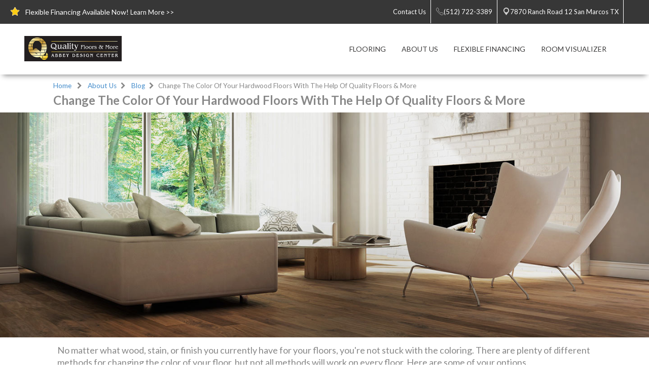

--- FILE ---
content_type: text/html; charset=utf-8
request_url: https://www.qualityfloorswimberley.com/aboutus/blog/change-color-of-your-hardwood-floors.aspx
body_size: 30981
content:


<!DOCTYPE html>
<html>

<head><meta charset="utf-8" /><meta name="viewport" content="width=device-width,initial-scale=1" /><title>
	Change The Color Of Your Hardwood Floors - San Marcos, Tx - Quality Floors & More
</title><meta id="scPath" name="scPath" content="/sitecore/content/Abbey Member Sites/W/Wimberley/home/AboutUs/Blog/Change-Color-Of-Your-Hardwood-Floors" /><meta id="scID" name="scID" content="{344FA549-9CA0-4E50-8428-59FDFA924F46}" /><link href="/css/build.app.min.css" rel="stylesheet" />
    <script type="text/javascript" src="https://ajax.googleapis.com/ajax/libs/jquery/1.7.2/jquery.min.js"> </script>
    <link href="https://fonts.googleapis.com/css?family=Lato:300,300i,400,400i,700,900" rel="stylesheet" /><link href="https://maxcdn.bootstrapcdn.com/font-awesome/4.6.3/css/font-awesome.min.css" rel="stylesheet" /><link href="https://fonts.googleapis.com/css?family=Old+Standard+TT:400,400i,700" rel="stylesheet" />

    <script type="text/javascript" src="https://ajax.googleapis.com/ajax/libs/jquery/1.7.2/jquery.min.js"> </script>
    
        <script type="text/javascript" src="https://cdn.roomvo.com/static/scripts/b2b/abbeycarpet.js" defer></script>
    
    <script src="/js/bundle.client.js"></script>
    <script type="text/javascript" src="/js/modernizr-custom.js"></script>
    
<!--BeginNoIndex--> 
<!-- InsertScript -->

<!-- /InsertScript -->
<!--EndNoIndex-->

<!-- Tag Manager script -->
<script>(function(w,d,s,l,i){w[l]=w[l]||[];w[l].push({'gtm.start':new Date().getTime(),event:'gtm.js'});var f=d.getElementsByTagName(s)[0],j=d.createElement(s),dl=l!='dataLayer'?'&l='+l:'';j.async=true;j.src='https://www.googletagmanager.com/gtm.js?id='+i+dl;f.parentNode.insertBefore(j,f);})(window,document,'script','dataLayer','GTM-KSC6628');</script>
<!-- End Tag Manager script --><link href="/css/Abbey/rte.css" rel="stylesheet" type="text/css" />
    <!-- Coria START -->
    <link href="/css/coria/coria.app.min.css" rel="stylesheet" />
    <script type="text/javascript" src="/js/MainMenu.js"></script>
    <!-- Coria END -->
    <script src="https://www.myersdaily.org/joseph/javascript/md5.js"></script>
	 <!-- <<script src="https://floorhub.com/scripts/floorhub.js"></script> GK: 7/14/23 added defer attribute -->
	<script src="https://floorhub.com/scripts/floorhub.js" defer></script>
<meta name="Description" content="No matter what wood, stain, or finish you currently have for your floors, you&#39;re not stuck with the coloring. Quality Floors &amp; More in San Marcos, Texas can help you change the color of your hardwood floors!" /><link rel='shortcut icon' type='image/x-icon' href='/images/ACFFavicon.ico' /></head>


<body class="">
    

<!-- Tag Manager script -->
<noscript><iframe src="https://www.googletagmanager.com/ns.html?id=GTM-KSC6628" height="0" width="0" style="display:none;visibility:hidden"></iframe></noscript>
<!-- End Tag Manager script -->
    <!-- facebook api -->
    <div id="fb-root"></div>
    <script>(function (d, s, id) {
    var js, fjs = d.getElementsByTagName(s)[0];
    if (d.getElementById(id)) return;
    js = d.createElement(s); js.id = id;
    js.src = "//connect.facebook.net/en_US/sdk.js#xfbml=1&version=v2.8";
    fjs.parentNode.insertBefore(js, fjs);
}(document, 'script', 'facebook-jssdk'));</script>

<script>
    //contact us form validation
    $(document).ready(function () {
        var contactUsErrorMsg = $('.scfSubmitSummary').text();
        if (contactUsErrorMsg == undefined) return;
        if (!contactUsErrorMsg.match(/[a-z]/i)) return;

        setRedBorderIfEmpty('.scfSingleLineTextBox');
        setRedBorderIfEmpty('.scfTelephoneTextBox');
        setRedBorderIfEmpty('.scfEmailTextBox');
        setRedBorderIfEmpty('.scfMultipleLineTextBox');
    });

    function setRedBorderIfEmpty(elementClass) {
        var el = $(elementClass);
        if (el.length) {
            var txt = el.val();
            if (txt == "")
                el.css("border-color", "red");
        }
    }
</script>

    <!-- end facebook api -->
    <form method="post" action="/aboutus/blog/change-color-of-your-hardwood-floors.aspx" id="form1">
<div class="aspNetHidden">
<input type="hidden" name="RadScriptManager_TSM" id="RadScriptManager_TSM" value="" />
<input type="hidden" name="__EVENTTARGET" id="__EVENTTARGET" value="" />
<input type="hidden" name="__EVENTARGUMENT" id="__EVENTARGUMENT" value="" />
<input type="hidden" name="__VIEWSTATE" id="__VIEWSTATE" value="/[base64]/////w9kAgYPFgIfBQL/////D2QCCg8WAh8FAv////8PZAIMDxYCHwUC/////[base64]/[base64]/[base64]/d8bBVADmdBxPKZ8EqB9qSpXvzNCcrj6jm82iyo=" />
</div>

<script type="text/javascript">
//<![CDATA[
var theForm = document.forms['form1'];
if (!theForm) {
    theForm = document.form1;
}
function __doPostBack(eventTarget, eventArgument) {
    if (!theForm.onsubmit || (theForm.onsubmit() != false)) {
        theForm.__EVENTTARGET.value = eventTarget;
        theForm.__EVENTARGUMENT.value = eventArgument;
        theForm.submit();
    }
}
//]]>
</script>


<script src="/WebResource.axd?d=c6ino6i8-_NmttpSqqugEMtJTTGARumPPzhS6xwoOmyuGPFvzcCO9r0w1s3sT758_Y1PyRKlzyO9rIZSp7Zar8ixqZikZ1Nctr6A9emgVzA1&amp;t=637811549229275428" type="text/javascript"></script>


<script src="/Telerik.Web.UI.WebResource.axd?_TSM_HiddenField_=RadScriptManager_TSM&amp;compress=1&amp;_TSM_CombinedScripts_=%3b%3bSystem.Web.Extensions%2c+Version%3d4.0.0.0%2c+Culture%3dneutral%2c+PublicKeyToken%3d31bf3856ad364e35%3aen-US%3a5bc44d53-7cae-4d56-af98-205692fecf1f%3aea597d4b%3ab25378d2" type="text/javascript"></script>
<div class="aspNetHidden">

	<input type="hidden" name="__VIEWSTATEGENERATOR" id="__VIEWSTATEGENERATOR" value="6B260122" />
</div>
        <script type="text/javascript">
//<![CDATA[
Sys.WebForms.PageRequestManager._initialize('RadScriptManager', 'form1', [], [], [], 90, '');
//]]>
</script>

        
<!--BeginNoIndex--> 
<!-- InsertScript -->
<!-- Begin Inspectlet Embed Code -->
<script type="text/javascript" id="inspectletjs">
window.__insp = window.__insp || [];
__insp.push(['wid', 1061876328]);
(function() {
function __ldinsp(){var insp = document.createElement('script'); insp.type = 'text/javascript'; insp.async = true; insp.id = "inspsync"; insp.src = ('https:' == document.location.protocol ? 'https' : 'http') + '://cdn.inspectlet.com/inspectlet.js'; var x = document.getElementsByTagName('script')[0]; x.parentNode.insertBefore(insp, x); }
if (window.attachEvent) window.attachEvent('onload', __ldinsp);
else window.addEventListener('load', __ldinsp, false);
})();
</script>
<!-- End Inspectlet Embed Code -->

<!-- /InsertScript -->
<!--EndNoIndex-->
        <div id="app" :data-track-id="" >
            <div class="home">
                <header>
                    

    <style>
        .top-nav-item ul li a, .top-nav-item ul li span {
            color: #FFFFFF
        }
    </style>

<div class="top-nav-item" style="background-color:#373737;">
    <a class="responsive-button">
        <div class="menu5">
            <span></span>
            <span></span>
            <span></span>
            <span></span>
        </div>
    </a>
    <ul class="top-nav-left">
        <li class="nav-text">
            <i class="icon">
                <img class="top-nav-icon" src="https://www.qualityfloorswimberley.com:443/-/media/cta/icons/star.png">
            </i>
            <span>Flexible Financing Available Now! <a><a href="/aboutus/financing.aspx">Learn More >></a></a></span>
        </li>
    </ul>
    <ul class="top-nav-right">
                <li class="desktop-only-static">
                    <a href="/contactus.aspx" target="">
                        <i class=" icon top-nav-custom-icon">
                        </i>
                        <span class="p-l-5">Contact Us</span>
                    </a>
                </li>
                        <li>
                            <a href="tel:(512) 722-3389" class="nav-location-phone-single">
                                <span class="p-l-5">
                                    <i class="icon">
                                        <svg enable-background="new 0 0 50 50" height="50px" id="Layer_1" version="1.1" viewBox="0 0 50 50" width="50px" xml:space="preserve" xmlns="http://www.w3.org/2000/svg" xmlns:xlink="http://www.w3.org/1999/xlink"><rect fill="none" height="50" width="50"></rect><path d="M30.217,35.252c0,0,4.049-2.318,5.109-2.875  c1.057-0.559,2.152-0.7,2.817-0.294c1.007,0.616,9.463,6.241,10.175,6.739c0.712,0.499,1.055,1.924,0.076,3.32  c-0.975,1.396-5.473,6.916-7.379,6.857c-1.909-0.062-9.846-0.236-24.813-15.207C1.238,18.826,1.061,10.887,1,8.978  C0.939,7.07,6.459,2.571,7.855,1.595c1.398-0.975,2.825-0.608,3.321,0.078c0.564,0.781,6.124,9.21,6.736,10.176  c0.419,0.66,0.265,1.761-0.294,2.819c-0.556,1.06-2.874,5.109-2.874,5.109s1.634,2.787,7.16,8.312  C27.431,33.615,30.217,35.252,30.217,35.252z" fill="none" stroke="#ffffff" stroke-miterlimit="10" stroke-width="2"></path></svg>
                                    </i>
                                <span>(512) 722-3389</span>
                            </a>
                        </li>
                        <li>
                            <a href="https://www.google.com/maps/search/Quality Floors &amp; More, 7870 Ranch Road 12, San Marcos, TX 78666" class="" target="_blank">
                                <i class="icon icon-multiple">
                                    <svg width="400pt" height="400pt" viewBox="0 0 400 400" version="1.1" xmlns="http://www.w3.org/2000/svg">
                                    <g id="#ffffffff">
                                    <path fill="#ffffff" opacity="1.00" d=" M 19.40 96.52 C 22.26 96.25 25.16 96.16 27.95 96.90 C 29.18 97.48 30.41 98.08 31.66 98.62 C 35.16 101.79 38.53 105.09 41.81 108.48 L 42.51 108.50 L 42.47 109.15 C 42.94 109.60 43.41 110.05 43.87 110.51 L 44.54 110.49 L 44.47 111.54 L 45.55 111.47 L 45.48 112.57 L 46.60 112.43 L 46.45 113.58 L 47.62 113.39 L 47.44 114.58 L 48.64 114.38 L 48.43 115.60 L 49.15 115.40 C 49.52 115.75 50.26 116.44 50.63 116.78 L 50.37 117.58 L 51.68 117.26 L 51.42 118.61 L 52.43 118.18 L 52.62 119.30 L 53.72 119.52 L 53.54 120.00 C 54.38 120.63 55.19 121.30 55.96 122.01 C 56.20 122.28 56.67 122.81 56.91 123.07 C 57.62 123.70 58.32 124.35 59.01 125.02 C 59.68 125.67 60.34 126.33 61.00 127.01 C 72.53 138.23 83.75 149.78 95.44 160.84 L 95.50 161.53 L 96.54 161.47 L 96.47 162.54 L 97.55 162.47 L 97.48 163.57 L 98.60 163.44 L 98.46 164.59 L 99.63 164.39 L 99.42 165.58 L 100.14 165.44 C 100.51 165.77 101.24 166.43 101.61 166.76 L 101.40 167.57 L 102.73 167.31 L 102.40 168.60 L 103.74 168.28 L 103.33 169.21 L 104.38 169.55 L 104.71 170.62 L 105.62 170.12 L 105.42 171.17 C 105.80 171.38 106.57 171.81 106.96 172.02 C 107.63 172.68 108.30 173.36 108.97 174.04 C 109.63 174.69 110.30 175.35 110.98 176.00 C 123.18 187.90 135.08 200.11 147.44 211.84 L 147.50 212.53 L 148.54 212.47 L 148.47 213.54 L 149.55 213.47 L 149.47 214.56 L 150.60 214.44 L 150.46 215.60 L 151.22 215.39 C 151.57 215.73 152.27 216.42 152.63 216.76 L 152.50 217.06 C 152.86 217.42 153.58 218.14 153.94 218.51 L 154.70 218.29 L 154.40 219.60 L 155.70 219.27 L 155.34 220.61 L 156.35 220.11 L 156.58 221.25 L 157.67 221.51 L 157.55 221.97 C 158.35 222.64 159.16 223.32 159.96 223.99 C 160.19 224.25 160.66 224.76 160.90 225.02 C 173.55 237.42 186.21 249.83 198.66 262.44 C 199.60 263.20 200.69 263.68 201.86 263.97 C 202.26 263.51 203.05 262.61 203.44 262.15 L 203.51 261.80 C 203.84 261.48 204.48 260.83 204.81 260.50 L 205.19 260.49 C 205.51 260.16 206.17 259.51 206.50 259.18 L 206.46 258.46 L 207.53 258.54 L 207.50 257.81 C 207.83 257.48 208.48 256.82 208.81 256.50 L 209.54 256.53 L 209.46 255.46 L 210.53 255.54 L 210.50 254.81 C 210.82 254.48 211.48 253.83 211.81 253.50 L 212.53 253.54 L 212.46 252.46 L 213.53 252.54 L 213.50 251.81 C 213.82 251.48 214.48 250.83 214.81 250.50 L 215.54 250.53 L 215.46 249.46 L 216.18 249.50 C 216.51 249.17 217.17 248.51 217.50 248.18 L 217.46 247.46 L 218.53 247.54 L 218.50 246.81 C 218.83 246.48 219.48 245.82 219.81 245.50 L 220.54 245.53 L 220.46 244.46 L 221.18 244.50 C 221.51 244.17 222.17 243.51 222.50 243.18 L 222.46 242.46 L 223.54 242.54 L 223.46 241.46 L 224.18 241.50 C 224.51 241.17 225.17 240.51 225.50 240.18 L 225.46 239.46 L 226.53 239.54 L 226.50 238.81 C 226.82 238.48 227.48 237.83 227.81 237.50 L 228.53 237.53 L 228.50 236.81 C 228.82 236.48 229.48 235.83 229.81 235.50 L 230.54 235.53 L 230.46 234.46 L 231.18 234.50 C 231.51 234.17 232.17 233.51 232.50 233.18 L 232.46 232.46 L 233.54 232.54 L 233.46 231.46 L 234.18 231.50 C 234.51 231.17 235.17 230.51 235.50 230.18 L 235.46 229.46 L 236.54 229.54 L 236.46 228.46 L 237.18 228.50 C 237.51 228.17 238.17 227.51 238.50 227.18 L 238.46 226.46 L 239.53 226.54 L 239.50 225.81 C 239.83 225.48 240.48 224.82 240.81 224.50 L 241.54 224.53 L 241.46 223.46 L 242.18 223.50 C 242.51 223.17 243.17 222.51 243.50 222.18 L 243.46 221.46 L 244.54 221.54 L 244.46 220.46 L 245.54 220.54 L 245.46 219.46 L 246.53 219.54 L 246.50 218.81 C 246.83 218.48 247.48 217.82 247.81 217.50 L 248.54 217.53 L 248.46 216.46 L 249.18 216.50 C 249.51 216.17 250.17 215.51 250.50 215.18 L 250.46 214.46 L 251.54 214.54 L 251.46 213.46 L 252.54 213.54 L 252.46 212.45 L 253.53 212.53 L 253.50 211.81 C 253.83 211.48 254.48 210.82 254.81 210.50 L 255.54 210.53 L 255.46 209.46 L 256.53 209.54 L 256.50 208.81 C 256.83 208.48 257.48 207.82 257.81 207.50 L 258.54 207.53 L 258.46 206.46 L 259.53 206.54 L 259.50 205.81 C 259.83 205.48 260.48 204.82 260.81 204.50 L 261.53 204.53 L 261.50 203.81 C 261.82 203.48 262.48 202.83 262.81 202.50 L 263.54 202.53 L 263.46 201.46 L 264.18 201.50 C 264.51 201.17 265.17 200.51 265.50 200.18 L 265.46 199.46 L 266.54 199.54 L 266.46 198.46 L 267.18 198.50 C 267.51 198.17 268.17 197.51 268.50 197.18 L 268.46 196.46 L 269.54 196.54 L 269.46 195.46 L 270.18 195.50 C 270.51 195.17 271.17 194.51 271.50 194.18 L 271.46 193.46 L 272.53 193.54 L 272.50 192.81 C 272.82 192.48 273.48 191.83 273.81 191.50 L 274.53 191.53 L 274.50 190.81 C 274.82 190.48 275.48 189.83 275.81 189.50 L 276.54 189.53 L 276.46 188.46 L 277.54 188.53 L 277.50 187.81 C 277.83 187.48 278.48 186.82 278.81 186.49 L 279.53 186.53 L 279.50 185.81 C 279.83 185.48 280.48 184.82 280.81 184.50 L 281.54 184.53 L 281.46 183.46 L 282.54 183.54 L 282.46 182.46 L 283.54 182.54 L 283.46 181.46 L 284.18 181.50 C 284.51 181.17 285.17 180.51 285.50 180.18 L 285.46 179.46 L 286.53 179.54 L 286.50 178.81 C 286.83 178.48 287.48 177.82 287.81 177.49 L 288.54 177.53 L 288.46 176.46 L 289.19 176.49 C 289.51 176.17 290.17 175.51 290.50 175.18 L 290.46 174.46 L 291.53 174.54 L 291.50 173.81 C 291.83 173.48 292.48 172.83 292.81 172.50 L 293.54 172.53 L 293.46 171.46 L 294.54 171.54 L 294.46 170.46 L 295.18 170.50 C 295.51 170.17 296.17 169.51 296.50 169.18 L 296.46 168.46 L 297.54 168.54 L 297.46 167.46 L 298.53 167.54 L 298.50 166.81 C 298.82 166.48 299.48 165.83 299.81 165.50 L 300.54 165.53 L 300.46 164.46 L 301.53 164.54 L 301.50 163.81 C 301.83 163.48 302.48 162.82 302.81 162.50 L 303.54 162.53 L 303.46 161.46 L 304.54 161.54 L 304.46 160.46 L 305.53 160.54 L 305.50 159.81 C 305.83 159.48 306.48 158.82 306.81 158.50 L 307.54 158.53 L 307.46 157.46 L 308.53 157.54 L 308.50 156.81 C 308.83 156.48 309.48 155.83 309.81 155.50 L 310.54 155.53 L 310.46 154.46 L 311.54 154.54 L 311.46 153.46 L 312.53 153.54 L 312.50 152.81 C 312.82 152.48 313.48 151.83 313.81 151.50 L 314.54 151.53 L 314.46 150.46 L 315.18 150.50 C 315.51 150.17 316.17 149.51 316.50 149.18 L 316.46 148.46 L 317.54 148.54 L 317.46 147.46 L 318.53 147.54 L 318.50 146.81 C 318.82 146.48 319.48 145.83 319.81 145.50 L 320.54 145.53 L 320.45 144.46 L 321.54 144.54 L 321.46 143.46 L 322.54 143.54 L 322.46 142.45 L 323.55 142.53 L 323.47 141.80 C 323.81 141.47 324.47 140.80 324.80 140.47 L 325.55 140.55 L 325.43 139.43 L 326.55 139.55 L 326.43 138.43 L 327.55 138.55 L 327.43 137.43 L 328.17 137.50 C 328.50 137.17 329.17 136.50 329.50 136.17 L 329.43 135.43 L 330.55 135.55 L 330.43 134.43 L 331.17 134.50 C 331.50 134.17 332.17 133.50 332.50 133.17 L 332.43 132.43 L 333.54 132.55 L 333.47 131.80 C 333.81 131.47 334.47 130.80 334.80 130.47 L 335.55 130.55 L 335.43 129.43 L 336.17 129.50 C 336.50 129.17 337.17 128.50 337.50 128.17 L 337.43 127.43 L 338.54 127.55 L 338.47 126.80 C 338.81 126.47 339.47 125.80 339.80 125.47 L 340.55 125.54 L 340.43 124.43 L 341.55 124.55 L 341.43 123.43 L 342.55 123.55 L 342.47 122.80 C 342.80 122.47 343.47 121.80 343.80 121.47 L 344.55 121.55 L 344.47 120.80 C 344.80 120.47 345.47 119.80 345.80 119.47 L 346.55 119.54 L 346.43 118.43 L 347.55 118.55 L 347.47 117.80 C 347.81 117.47 348.47 116.80 348.80 116.47 L 349.55 116.55 L 349.43 115.43 L 350.54 115.55 L 350.47 114.80 C 350.80 114.47 351.47 113.81 351.80 113.47 L 352.55 113.55 L 352.43 112.43 L 353.55 112.55 L 353.43 111.43 L 354.55 111.55 L 354.43 110.43 L 355.17 110.50 C 355.50 110.17 356.17 109.50 356.50 109.17 L 356.43 108.43 L 357.55 108.55 L 357.43 107.43 L 358.55 107.55 L 358.43 106.43 L 359.54 106.55 L 359.47 105.80 C 359.80 105.47 360.47 104.81 360.80 104.47 L 361.55 104.55 L 361.43 103.43 L 362.55 103.55 L 362.43 102.43 L 363.17 102.51 C 363.49 102.18 364.15 101.52 364.48 101.19 L 364.45 100.78 C 365.72 99.88 366.93 98.90 368.18 97.98 C 371.86 96.21 376.02 95.82 379.96 96.85 C 384.01 98.41 387.25 101.43 389.58 105.04 C 391.10 109.16 391.89 113.95 389.72 118.00 C 389.70 118.23 389.67 118.70 389.65 118.94 C 387.37 122.20 384.40 124.86 381.62 127.67 C 324.45 184.84 267.28 242.00 210.12 299.17 C 208.46 301.03 206.18 302.07 203.98 303.13 C 201.19 303.80 198.30 303.74 195.46 303.46 L 195.61 302.88 C 192.89 302.74 190.76 300.98 188.73 299.37 C 188.42 299.08 187.80 298.50 187.48 298.21 L 187.54 297.46 L 186.46 297.54 L 186.50 296.82 C 186.17 296.49 185.51 295.83 185.18 295.50 L 184.46 295.54 L 184.54 294.47 L 183.81 294.50 C 183.48 294.18 182.83 293.52 182.50 293.19 L 182.53 292.46 L 181.46 292.54 L 181.53 291.46 L 180.45 291.53 L 180.53 290.43 L 179.79 290.55 C 179.45 290.21 178.79 289.55 178.45 289.21 L 178.57 288.47 L 177.47 288.55 L 177.54 287.46 L 176.46 287.54 L 176.54 286.46 L 175.45 286.54 L 175.54 285.46 L 174.45 285.54 L 174.54 284.47 L 173.81 284.50 C 173.48 284.17 172.82 283.52 172.50 283.19 L 172.53 282.46 L 171.46 282.54 L 171.53 281.46 L 170.45 281.53 L 170.53 280.43 L 169.79 280.55 C 169.46 280.22 168.79 279.55 168.46 279.22 L 168.57 278.48 L 167.47 278.55 L 167.54 277.47 L 166.81 277.50 C 166.48 277.18 165.83 276.52 165.50 276.19 L 165.53 275.46 L 164.46 275.54 L 164.50 274.82 C 164.17 274.49 163.51 273.83 163.18 273.50 L 162.46 273.54 L 162.54 272.46 L 161.46 272.54 L 161.53 271.46 L 160.45 271.53 L 160.52 270.43 L 159.79 270.55 C 159.45 270.21 158.79 269.55 158.45 269.21 L 158.57 268.47 L 157.47 268.55 L 157.54 267.47 L 156.46 267.54 L 156.50 266.82 C 156.17 266.49 155.51 265.83 155.18 265.50 L 154.46 265.54 L 154.54 264.47 L 153.81 264.50 C 153.48 264.17 152.82 263.52 152.50 263.19 L 152.53 262.46 L 151.46 262.54 L 151.53 261.46 L 150.45 261.53 L 150.53 260.43 L 149.79 260.55 C 149.45 260.21 148.79 259.55 148.45 259.21 L 148.57 258.47 L 147.47 258.55 L 147.54 257.47 L 146.46 257.54 L 146.50 256.82 C 146.17 256.49 145.51 255.83 145.18 255.50 L 144.46 255.54 L 144.54 254.47 L 143.81 254.50 C 143.48 254.17 142.82 253.52 142.50 253.19 L 142.53 252.46 L 141.46 252.54 L 141.53 251.46 L 140.44 251.53 L 140.52 250.42 L 139.79 250.55 C 139.45 250.22 138.79 249.55 138.45 249.21 L 138.57 248.47 L 137.47 248.55 L 137.54 247.46 L 136.46 247.54 L 136.54 246.47 L 135.81 246.50 C 135.48 246.18 134.83 245.52 134.50 245.19 L 134.54 244.47 L 133.46 244.55 L 133.54 243.46 L 132.46 243.54 L 132.54 242.46 L 131.46 242.54 L 131.53 241.46 L 130.44 241.53 L 130.54 240.43 L 129.41 240.60 L 129.50 239.84 C 129.17 239.51 128.50 238.84 128.17 238.51 L 127.47 238.55 L 127.54 237.47 L 126.46 237.54 L 126.54 236.46 L 125.46 236.54 L 125.54 235.46 L 124.46 235.54 L 124.54 234.47 L 123.81 234.50 C 123.48 234.17 122.82 233.52 122.50 233.19 L 122.53 232.46 L 121.46 232.54 L 121.53 231.46 L 120.45 231.53 L 120.52 230.42 L 119.78 230.54 C 119.45 230.21 118.79 229.55 118.45 229.21 L 118.57 228.48 L 117.47 228.55 L 117.54 227.47 L 116.81 227.51 C 116.48 227.18 115.83 226.52 115.50 226.19 L 115.53 225.47 L 114.81 225.50 C 114.48 225.18 113.83 224.52 113.50 224.19 L 113.53 223.47 L 112.81 223.50 C 112.48 223.17 111.82 222.52 111.50 222.19 L 111.53 221.46 L 110.45 221.53 L 110.53 220.43 L 109.79 220.55 C 109.45 220.21 108.79 219.55 108.45 219.21 L 108.57 218.47 L 107.47 218.55 L 107.54 217.47 L 106.45 217.54 L 106.53 216.46 L 105.81 216.50 C 105.48 216.17 104.82 215.52 104.50 215.19 L 104.53 214.46 L 103.46 214.55 L 103.54 213.46 L 102.46 213.54 L 102.54 212.46 L 101.46 212.54 L 101.53 211.46 L 100.45 211.53 L 100.53 210.43 L 99.79 210.55 C 99.45 210.21 98.79 209.55 98.45 209.21 L 98.57 208.47 L 97.47 208.55 L 97.54 207.47 L 96.46 207.54 L 96.50 206.82 C 96.17 206.49 95.51 205.83 95.18 205.50 L 94.46 205.54 L 94.54 204.47 L 93.81 204.50 C 93.48 204.17 92.83 203.52 92.50 203.19 L 92.53 202.46 L 91.46 202.54 L 91.53 201.46 L 90.45 201.53 L 90.53 200.43 L 89.79 200.55 C 89.45 200.21 88.79 199.55 88.45 199.21 L 88.57 198.47 L 87.47 198.55 L 87.53 197.47 L 86.81 197.50 C 86.48 197.18 85.83 196.52 85.50 196.19 L 85.53 195.46 L 84.46 195.54 L 84.54 194.47 L 83.81 194.50 C 83.48 194.18 82.83 193.52 82.50 193.19 L 82.53 192.46 L 81.46 192.54 L 81.53 191.46 L 80.45 191.53 L 80.52 190.43 L 79.79 190.55 C 79.45 190.21 78.79 189.55 78.45 189.21 L 78.57 188.47 L 77.47 188.55 L 77.54 187.47 L 76.46 187.54 L 76.50 186.82 C 76.17 186.49 75.51 185.83 75.18 185.50 L 74.46 185.54 L 74.54 184.46 L 73.46 184.54 L 73.50 183.82 C 73.17 183.49 72.51 182.83 72.18 182.50 L 71.46 182.54 L 71.53 181.46 L 70.45 181.53 L 70.53 180.43 L 69.79 180.55 C 69.45 180.21 68.79 179.55 68.45 179.21 L 68.57 178.47 L 67.47 178.55 L 67.53 177.47 L 66.81 177.50 C 66.48 177.17 65.82 176.52 65.50 176.19 L 65.53 175.46 L 64.46 175.54 L 64.54 174.47 L 63.81 174.50 C 63.48 174.18 62.83 173.52 62.50 173.19 L 62.54 172.47 L 61.46 172.55 L 61.54 171.47 L 60.45 171.53 L 60.53 170.43 L 59.79 170.55 C 59.45 170.21 58.79 169.55 58.45 169.21 L 58.57 168.48 L 57.47 168.55 L 57.54 167.47 L 56.46 167.54 L 56.54 166.47 L 55.81 166.50 C 55.48 166.17 54.82 165.52 54.50 165.19 L 54.53 164.46 L 53.46 164.54 L 53.54 163.47 L 52.81 163.50 C 52.48 163.17 51.82 162.52 51.50 162.19 L 51.53 161.46 L 50.45 161.53 L 50.52 160.43 L 49.78 160.55 C 49.45 160.21 48.79 159.55 48.45 159.21 L 48.57 158.47 L 47.47 158.55 L 47.53 157.47 L 46.81 157.50 C 46.48 157.17 45.82 156.52 45.50 156.19 L 45.53 155.47 L 44.81 155.50 C 44.48 155.18 43.83 154.52 43.50 154.19 L 43.53 153.46 L 42.46 153.54 L 42.54 152.46 L 41.46 152.54 L 41.53 151.46 L 40.45 151.53 L 40.52 150.43 L 39.79 150.55 C 39.45 150.21 38.78 149.54 38.45 149.21 L 38.57 148.47 L 37.47 148.55 L 37.54 147.47 L 36.46 147.54 L 36.54 146.46 L 35.46 146.54 L 35.50 145.82 C 35.17 145.49 34.51 144.83 34.18 144.50 L 33.46 144.54 L 33.54 143.47 L 32.81 143.50 C 32.48 143.18 31.83 142.52 31.50 142.19 L 31.53 141.47 L 30.45 141.53 L 30.53 140.43 L 29.79 140.55 C 29.46 140.22 28.79 139.55 28.46 139.22 L 28.57 138.48 L 27.47 138.55 L 27.54 137.47 L 26.81 137.50 C 26.48 137.18 25.83 136.52 25.50 136.19 L 25.53 135.46 L 24.46 135.54 L 24.50 134.82 C 24.17 134.49 23.51 133.83 23.18 133.50 L 22.46 133.54 L 22.54 132.46 L 21.46 132.54 L 21.53 131.46 L 20.45 131.53 L 20.53 130.43 L 19.79 130.55 C 19.45 130.21 18.79 129.55 18.45 129.21 L 18.57 128.47 L 17.47 128.55 L 17.53 127.47 L 16.81 127.50 C 16.48 127.17 15.83 126.52 15.50 126.19 L 15.53 125.46 L 14.46 125.54 L 14.54 124.46 L 13.80 124.55 C 13.51 124.21 12.94 123.54 12.65 123.21 C 10.36 120.78 8.11 117.92 8.19 114.39 L 7.59 114.42 C 6.80 107.61 10.72 101.54 16.17 97.86 C 17.33 97.61 18.49 97.38 19.65 97.15 L 19.40 96.52 Z" />
                                    </g>
                                    </svg>
                                </i>
                                <i class="icon icon-single">
                                    <svg width="512pt" height="512pt" viewBox="0 0 512 512" version="1.1" xmlns="http://www.w3.org/2000/svg">
                                        <g id="#d3d3d3ff">
                                            <path fill="#d3d3d3" opacity="1.00" d=" M 248.57 0.00 L 263.93 0.00 C 290.38 1.32 316.64 7.71 340.42 19.46 C 373.54 35.65 401.78 61.61 420.73 93.24 C 435.99 118.58 445.23 147.51 447.45 177.01 C 447.64 178.66 447.39 180.44 448.18 181.97 C 448.45 189.58 448.98 197.32 447.58 204.84 C 445.89 232.11 438.11 258.99 425.13 283.03 C 416.76 299.06 405.13 312.99 394.45 327.47 C 348.39 389.00 302.12 450.38 256.18 512.00 L 255.79 512.00 C 204.19 442.71 152.12 373.77 100.40 304.57 C 79.17 275.36 66.42 240.02 64.37 203.96 C 63.14 196.08 63.15 187.92 64.36 180.05 C 65.95 152.41 73.78 125.17 86.95 100.83 C 106.37 64.72 137.69 35.16 174.88 17.89 C 197.92 7.03 223.16 1.19 248.57 0.00 M 249.10 64.23 C 227.69 65.28 206.60 71.97 188.42 83.32 C 165.50 97.55 147.28 119.20 137.25 144.25 C 127.20 169.07 125.36 197.08 131.83 223.04 C 138.27 249.10 153.26 272.93 173.86 290.11 C 196.60 309.27 226.22 320.18 255.98 319.90 C 282.66 320.15 309.25 311.43 330.84 295.80 C 353.73 279.34 370.95 255.13 378.81 228.04 C 386.36 202.35 385.58 174.26 376.57 149.04 C 367.47 123.38 349.90 100.85 327.27 85.72 C 304.47 70.29 276.58 62.65 249.10 64.23 Z"></path>
                                        </g>
                                    </svg>
                                </i>
                                <span class="p-l-5">7870 Ranch Road 12 San Marcos TX</span>
                            </a>
                        </li>
    </ul>
    <div class="top-mobile-background theme-background-color"></div>
    <div class="dynamic-logo">
        <a href="/">
            <span class="align-container align-img">
                <img src="https://www.qualityfloorswimberley.com:443/-/media/abbey/membersiteimages/1666/homepage/qualityfloorsmorelogowhite.jpg" alt="Quality Floors &amp; More">
            </span>
            <span class="align-container align-txt">
                <h1></h1>
            </span>
        </a>
    </div>
</div>
<script type="text/javascript" src="/js/SearchFunction.js"></script>

<script type="text/javascript" src="/js/MenuPreloader.js"></script>
<script type="text/javascript">
    // custom menu resizing
    function logoImageLoaded() {
        var imgLogo = $(".main-menu-logo img");
        var height = imgLogo.height();
        if (height > 80) {
            var newHeight = height+67+"px";
            var newLineHeight = height+21+"px";
            var newTitleMargin = (height-70)/2+"px";
            
            $("#app").css("padding-top", newHeight);
            $("#header-main #navigation #menu.level-1 > li > a").css("line-height", newLineHeight);
            $(".main-menu-logo").css("line-height", newLineHeight);
            $(".main-menu-logo").css("height", newLineHeight);
            $(".main-menu-logo h1").css("margin-top", newTitleMargin);
        }
        else{
            $(".main-menu-logo").css("line-height", "90px");
        }
    };
    
</script>

<style>
    .theme-font-color {
        color: #000000 !important;
    }
    .theme-background-color {
        background-color: #ffd75e;
    }
    .theme-triangle-color:after {
        border-top: 10px solid #ffd75e;
    }
    #header-main #navigation #menu.level-1 > li:hover > a.theme-background-color-color {
        color: #ffd75e;
    }
    .theme-background-color-overline {
        border-top: 4px solid #ffd75e;
    }
    .mega-menu-l1 li.active {
        background-color: #ffd75e !important;
    }

    #app {
        padding-top:147px;
        max-width:1920px;
    }

    @media screen and (max-width: 1024px) {
        #app {
            padding-top: 221px !important
        }
    }
</style>

<div id="header-main" class="row">
    <div id="menu-wrapper" class="col-md-12">
        <div class="row">
            <nav id="navigation">
                <div class="main-menu">
                        <a class="main-menu-logo" href="/">
                            <span class="align-container">
                                <img src="https://www.qualityfloorswimberley.com:443/-/media/abbey/membersiteimages/1666/homepage/qualityfloorsmorelogowhite.jpg" onload="logoImageLoaded()" alt="Quality Floors &amp; More">
                            </span>
                            <span class="align-container">
                                <h1></h1>
                            </span>
                        </a>
                        <ul id="menu" class="level-1">
                                <li class="menu-item sub sub-1 mega-menu-item">
                                    <a class="text-uppercase theme-color theme-background-color-color"  target="">
                                        <span class="theme-background-color-overline">FLOORING</span>
                                    </a>
                                        <div class="mega-menu-outer-container" style="display:none">
                                            <div class="mega-menu-container">
                                                <div class="mega-menu-l1-container">
                                                    <h6 class="list-title">EXPLORE</h6>
                                                    <ul class="mega-menu-l1">
                                                       
                                                            <li class="mega-menu-l1-item" link-name="Carpet">
                                                                <a  target="">CARPET</a>
                                                            </li>
                                                            <li class="mega-menu-l1-item" link-name="Hardwood">
                                                                <a  target="">HARDWOOD</a>
                                                            </li>
                                                            <li class="mega-menu-l1-item" link-name="Tile-Stone">
                                                                <a  target="">TILE / STONE</a>
                                                            </li>
                                                            <li class="mega-menu-l1-item" link-name="Vinyl">
                                                                <a  target="">VINYL</a>
                                                            </li>
                                                            <li class="mega-menu-l1-item" link-name="Room-Visualizer">
                                                                <a href=javascript:roomvo.startStandaloneVisualizer(); target="">Visualize Your Room</a>
                                                            </li>
                                                    </ul>
                                                </div>
                                                        <div class="mega-menu-l2-container" link-parent="Carpet" style="display:none">
                                                            <ul class="mega-menu-l2">
                                                                    <li><a href=/flooring-products.aspx?product_type=1&amp;prefilter=%7B%22productSubtypes%22:[5,6,7]%7D target="">Shop for Carpet</a></li>
                                                                    <li><a href=/carpet/carpet-brands.aspx target="">Carpet Brands</a></li>
                                                                    <li><a href=/carpet/selecting-carpet.aspx target="">Selecting Carpet</a></li>
                                                                    <li><a href=/carpet/preparing-your-home-for-carpet.aspx target="">Preparing Your Home</a></li>
                                                                    <li><a href=/carpet/carpet-care-and-maintenance.aspx target="">Carpet Care</a></li>
                                                                    <li><a href=/carpet/lifetime-warranty.aspx target="">Lifetime Warranty</a></li>
                                                            </ul>
                                                                <ul class="cta-tiles">
        <li class="tile">
            <a href="/carpet/exclusive-brands/alexander-smith.aspx">
                <img src="https://www.qualityfloorswimberley.com:443/-/media/cta/abbey-exclusive/carpet/alexander-smith-carpet-cta.jpg" alt="Save on Alexander Smith carpet this month at Abbey Carpet &amp; Floor!">
                    <p class="tile-label CTA-only-mobile">Alexander Smith</p>
            </a>
        </li>
        <li class="tile">
            <a href="/carpet/exclusive-brands/american-showcase.aspx">
                <img src="https://www.qualityfloorswimberley.com:443/-/media/cta/abbey-exclusive/carpet/american-showcase-carpet-cta.jpg" alt="Save on American Showcase carpet this month at Abbey Carpet &amp; Floor!">
                    <p class="tile-label CTA-only-mobile">American Showcase</p>
            </a>
        </li>
        <li class="tile">
            <a href="/carpet/exclusive-brands/infinity.aspx">
                <img src="https://www.qualityfloorswimberley.com:443/-/media/cta/abbey-exclusive/carpet/infinity-carpet-collection-cta.jpg" alt="Featuring our exclusive Infinity carpet brand">
                    <p class="tile-label CTA-only-mobile">Infinity Nylon</p>
            </a>
        </li>
        <li class="tile">
            <a href="/carpet/exclusive-brands/pet-defense-carpet.aspx">
                <img src="https://www.qualityfloorswimberley.com:443/-/media/abbey/images/brands/petdefense/pet-defensetm-carpet-cta.jpg" alt="Pet Defense carpet exclusively at Abbey Carpet &amp; Floor">
                    <p class="tile-label CTA-only-mobile">Pet Defense Carpet</p>
            </a>
        </li>
    </ul>

                                                        </div>
                                                        <div class="mega-menu-l2-container" link-parent="Hardwood" style="display:none">
                                                            <ul class="mega-menu-l2">
                                                                    <li><a href=/flooring-products.aspx?product_type=1&amp;prefilter=%7B%22productSubtypes%22:[1]%7D target="">Shop For Hardwood</a></li>
                                                                    <li><a href=/hardwood/hardwood-brands.aspx target="">Hardwood Brands</a></li>
                                                                    <li><a href=/hardwood/selecting-hardwood-flooring.aspx target="">Selecting Hardwood</a></li>
                                                                    <li><a href=/hardwood/hardwood-care-and-maintenance.aspx target="">Hardwood Care</a></li>
                                                            </ul>
                                                                <ul class="cta-tiles">
        <li class="tile">
            <a href="/hardwood/exclusive-brands/alexander-smith.aspx">
                <img src="https://www.qualityfloorswimberley.com:443/-/media/cta/abbey-exclusive/hardwood/alexander-smith-hardwood-cta.jpg" alt="Save on Alexander Smith hardwood flooring this month at Abbey Carpet &amp; Floor!">
                    <p class="tile-label CTA-only-mobile">Alexander Smith</p>
            </a>
        </li>
        <li class="tile">
            <a href="/hardwood/exclusive-brands/american-showcase.aspx">
                <img src="https://www.qualityfloorswimberley.com:443/-/media/cta/abbey-exclusive/hardwood/american-showcase-hardwood-cta.jpg" alt="Save on American Showcase hardwood flooring this month at Abbey Carpet &amp; Floor!">
                    <p class="tile-label CTA-only-mobile">American Showcase</p>
            </a>
        </li>
        <li class="tile">
            <a href="/hardwood/selecting-hardwood-flooring.aspx">
                <img src="https://www.qualityfloorswimberley.com:443/-/media/cta/global/hardwood/mohawk-hardwood-cta.jpg" alt="Featuring hardwood flooring from Mohawk. Visit our showroom where you&#39;re sure to find flooring you love at a price you can afford!">
                    <p class="tile-label CTA-only-mobile">Mohawk</p>
            </a>
        </li>
        <li class="tile">
            <a href="/hardwood/selecting-hardwood-flooring.aspx">
                <img src="https://www.qualityfloorswimberley.com:443/-/media/cta/global/hardwood/shaw-hardwood-cta.jpg" alt="Featuring hardwood flooring from Shaw. Visit our showroom where you&#39;re sure to find flooring you love at a price you can afford!">
                    <p class="tile-label CTA-only-mobile">Shaw Floors</p>
            </a>
        </li>
    </ul>

                                                        </div>
                                                        <div class="mega-menu-l2-container" link-parent="Tile-Stone" style="display:none">
                                                            <ul class="mega-menu-l2">
                                                                    <li><a href=/flooring-products.aspx?product_type=1&amp;prefilter=%7B%22productSubtypes%22:[2]%7D target="">Shop For Tile &amp; Stone</a></li>
                                                                    <li><a href=/tile-stone/tile-stone-brands.aspx target="">Tile &amp; Stone Brands</a></li>
                                                                    <li><a href=/tile-stone/selecting-tile-and-stone.aspx target="">Selecting Tile &amp; Stone</a></li>
                                                                    <li><a href=/tile-stone/tile-stone-care-and-maintenance.aspx target="">Tile &amp; Stone Care</a></li>
                                                            </ul>
                                                                <ul class="cta-tiles">
        <li class="tile">
            <a href="/tile-stone/exclusive-brands/american-showcase.aspx">
                <img src="https://www.qualityfloorswimberley.com:443/-/media/cta/abbey-exclusive/tile-stone/american-showcase-tile-cta.jpg" alt="Save on American Showcase tile this month at Abbey Carpet &amp; Floor!">
                    <p class="tile-label CTA-only-mobile">American Showcase</p>
            </a>
        </li>
        <li class="tile">
            <a href="/flooring-products.aspx?product_type=1&amp;prefilter=%7B%22productSubtypes%22:[2]%7D">
                <img src="https://www.qualityfloorswimberley.com:443/-/media/cta/global/tile-stone/american-olean-cta.jpg" alt="American Olean">
                    <p class="tile-label CTA-only-mobile">American Olean</p>
            </a>
        </li>
        <li class="tile">
            <a href="/tile-stone/selecting-tile-and-stone.aspx">
                <img src="https://www.qualityfloorswimberley.com:443/-/media/cta/global/tile-stone/marazzi-tile-cta.jpg" alt="Featuring ceramic tile, porcelain tile, and stone from Marazzi. Visit our showroom where you&#39;re sure to find flooring you love at a price you can afford!">
                    <p class="tile-label CTA-only-mobile">&nbsp;</p>
            </a>
        </li>
        <li class="tile">
            <a href="/tile-stone/selecting-tile-and-stone.aspx">
                <img src="https://www.qualityfloorswimberley.com:443/-/media/cta/global/tile-stone/daltile-cta.jpg" alt="Featuring ceramic, porcelain and glass tiles from Daltile. Visit our showroom where you&#39;re sure to find flooring you love at a price you can afford!">
                    <p class="tile-label CTA-only-mobile">&nbsp;</p>
            </a>
        </li>
    </ul>

                                                        </div>
                                                        <div class="mega-menu-l2-container" link-parent="Vinyl" style="display:none">
                                                            <ul class="mega-menu-l2">
                                                                    <li><a href=/flooring-products.aspx?product_type=1&amp;prefilter=%7B%22productSubtypes%22:[3,4]%7D target="">Shop For Vinyl</a></li>
                                                                    <li><a href=/vinyl/vinyl-brands.aspx target="">Vinyl Brands</a></li>
                                                                    <li><a href=/vinyl/selecting-vinyl-flooring.aspx target="">Selecting Vinyl</a></li>
                                                                    <li><a href=/vinyl/vinyl-care-and-maintenance.aspx target="">Vinyl Care</a></li>
                                                            </ul>
                                                                <ul class="cta-tiles">
        <li class="tile">
            <a href="/vinyl/exclusive-brands/alexander-smith.aspx">
                <img src="https://www.qualityfloorswimberley.com:443/-/media/cta/abbey-exclusive/luxury-vinyl/alexander-smith-vinyl-cta.jpg" alt="Save on Alexander Smith vinyl this month at Abbey Carpet &amp; Floor!">
                    <p class="tile-label CTA-only-mobile">Alexander Smith</p>
            </a>
        </li>
        <li class="tile">
            <a href="/vinyl/exclusive-brands/american-showcase.aspx">
                <img src="https://www.qualityfloorswimberley.com:443/-/media/cta/abbey-exclusive/luxury-vinyl/american-showcase-vinyl-cta.jpg" alt="Save on American Showcase luxury vinyl this month at Abbey Carpet &amp; Floor!">
                    <p class="tile-label CTA-only-mobile">American Showcase</p>
            </a>
        </li>
        <li class="tile">
            <a href="/flooring-products.aspx?product_type=1&amp;prefilter=%7B%22productSubtypes%22:[3,4]%7D">
                <img src="https://www.qualityfloorswimberley.com:443/-/media/cta/global/vinyl/coretec-cta.jpg" alt="COREtec&#174; Waterproof Luxury Vinyl flooring offers some of the most stunning styles and colors in the industry! Visit our showroom where you&#39;re sure to find flooring you love at a price you can afford!">
                    <p class="tile-label CTA-only-mobile">COREtec&reg;</p>
            </a>
        </li>
        <li class="tile">
            <a href="/flooring-products.aspx?product_type=1&amp;prefilter=%7B%22productSubtypes%22:[3,4]%7D">
                <img src="https://www.qualityfloorswimberley.com:443/-/media/cta/global/vinyl/karndean-cta.jpg" alt="Karndean Designflooring Waterproof Luxury Vinyl flooring offers some of the most stunning styles and colors in the industry! Visit our showroom where you&#39;re sure to find flooring you love at a price you can afford!">
                    <p class="tile-label CTA-only-mobile">Karndean Designflooring</p>
            </a>
        </li>
    </ul>

                                                        </div>
                                                        <div class="mega-menu-l2-container" link-parent="Room-Visualizer" style="display:none">
                                                            <ul class="mega-menu-l2">
                                                            </ul>
                                                                <ul class="cta-tiles">
        <li class="tile">
            <a href="javascript:roomvo.startStandaloneVisualizer();">
                <img src="https://www.qualityfloorswimberley.com:443/-/media/abbey/corporate-hero-images/2021/abbey-roomvo-cta-200.jpg" alt="Reinvent your room with new flooring using our Room Visualizer virtual design tool.">
                    <p class="tile-label CTA-only-mobile"></p>
            </a>
        </li>
        <li class="tile">
            <a href="javascript:roomvo.startStandaloneVisualizer();">
                <img src="https://www.qualityfloorswimberley.com:443/-/media/cta/global/inspiration/get-inspired-cta.jpg" alt="Get inspired by the latest trends in flooring - stop by our showroom to see the latest styles and colors!">
                    <p class="tile-label CTA-only-mobile"></p>
            </a>
        </li>
        <li class="tile">
            <a href="/ContactUs.aspx">
                <img src="https://www.qualityfloorswimberley.com:443/-/media/cta/global/free-measure-estimate/free-estimate-cta.jpg" alt="Call or stop by today to schedule your FREE Estimate!">
                    <p class="tile-label CTA-only-mobile"></p>
            </a>
        </li>
    </ul>

                                                        </div>
                                            </div>
                                                <ul class="cta-tiles">
    </ul>

                                        </div>
                                </li>
                                <li class="menu-item sub sub-1 mega-menu-item">
                                    <a class="text-uppercase theme-color theme-background-color-color"  target="">
                                        <span class="theme-background-color-overline">ABOUT US</span>
                                    </a>
                                        <div class="mega-menu-outer-container" style="display:none">
                                            <div class="mega-menu-container">
                                            </div>
                                                <ul class="cta-tiles">
        <li class="tile">
            <a href="/aboutus.aspx">
                <img src="https://www.qualityfloorswimberley.com:443/-/media/cta/global/shop-local/shop-local-navy.png" alt="Shop Local! The dollars you spend stay in our community!">
                    <p class="tile-label">About Us</p>
            </a>
        </li>
        <li class="tile">
            <a href="/aboutus/reviews.aspx">
                <img src="https://www.qualityfloorswimberley.com:443/-/media/cta/global/reviews/star-reviews-cta.jpg" alt="Read why our customers love us!">
                    <p class="tile-label">Customer Reviews</p>
            </a>
        </li>
        <li class="tile">
            <a href="/aboutus/project-gallery.aspx">
                <img src="https://www.qualityfloorswimberley.com:443/-/media/abbey/membersiteimages/1666/cta/project-gallery-cta.jpg" alt="Project Gallery">
                    <p class="tile-label">Project Gallery</p>
            </a>
        </li>
        <li class="tile">
            <a href="/aboutus/blog.aspx">
                <img src="https://www.qualityfloorswimberley.com:443/-/media/abbey/membersiteimages/1666/cta/blog-cta.jpg" alt="Quality Floors &amp; More Blog">
                    <p class="tile-label">Blog</p>
            </a>
        </li>
    </ul>

                                        </div>
                                </li>
                                <li class="menu-item sub sub-1 mega-menu-item">
                                    <a class="text-uppercase theme-color theme-background-color-color" href=/AboutUs/Financing.aspx target="">
                                        <span class="theme-background-color-overline">FLEXIBLE FINANCING</span>
                                    </a>
                                </li>
                                <li class="menu-item sub sub-1 mega-menu-item">
                                    <a class="text-uppercase theme-color theme-background-color-color" href=/roomvisualizer.aspx target="">
                                        <span class="theme-background-color-overline">Room Visualizer</span>
                                    </a>
                                </li>
                        </ul>
                </div>
            </nav>
            <nav class="mob-nav pc-hide">
                    <div class="mob-menu">
                            <ul id="menu" class="level-1">
                                    <li class="menu-item sub sub-1 theme-background-color theme-font-color">
                                        <span>
                                            <a class="text-uppercase theme-font-color"  target="">FLOORING</a>
                                        </span>
                                        <div class="menu-dropdown row">
                                            <div class="menu-dropdown-wrapper col-md-12">
                                                <div class="col theme-triangle-color">
                                                    <div class="row">
                                                        <div class="level-2-sub">
                                                            <ul class="level-2">
                                                                <li class="menu-item sub sub-2">
                                                                    <a class="text-uppercase"  target="">
                                                                        <span style="padding: 16px 16px 16px 16px;">
                                                                            CARPET
                                                                        </span>
                                                                    </a>
                                                                </li>

                                                                <li class="menu-item sub sub-3">
                                                                    <ul id="menu " class="level-3">
                                                                            <li class="menu-item sub sub-1">
                                                                                <span>
                                                                                    <a href=/flooring-products.aspx?product_type=1&amp;prefilter=%7B%22productSubtypes%22:[5,6,7]%7D target="" style="padding: 16px 16px 16px 7px;">Shop for Carpet</a>
                                                                                </span>
                                                                            </li>
                                                                            <li class="menu-item sub sub-1">
                                                                                <span>
                                                                                    <a href=/carpet/carpet-brands.aspx target="" style="padding: 16px 16px 16px 7px;">Carpet Brands</a>
                                                                                </span>
                                                                            </li>
                                                                            <li class="menu-item sub sub-1">
                                                                                <span>
                                                                                    <a href=/carpet/selecting-carpet.aspx target="" style="padding: 16px 16px 16px 7px;">Selecting Carpet</a>
                                                                                </span>
                                                                            </li>
                                                                            <li class="menu-item sub sub-1">
                                                                                <span>
                                                                                    <a href=/carpet/preparing-your-home-for-carpet.aspx target="" style="padding: 16px 16px 16px 7px;">Preparing Your Home</a>
                                                                                </span>
                                                                            </li>
                                                                            <li class="menu-item sub sub-1">
                                                                                <span>
                                                                                    <a href=/carpet/carpet-care-and-maintenance.aspx target="" style="padding: 16px 16px 16px 7px;">Carpet Care</a>
                                                                                </span>
                                                                            </li>
                                                                            <li class="menu-item sub sub-1">
                                                                                <span>
                                                                                    <a href=/carpet/lifetime-warranty.aspx target="" style="padding: 16px 16px 16px 7px;">Lifetime Warranty</a>
                                                                                </span>
                                                                            </li>
                                                                        
                                                                        
                                                                        </ul>
                                                                </li>

                                                            </ul>
                                                            <ul class="level-2">
                                                                <li class="menu-item sub sub-2">
                                                                    <a class="text-uppercase"  target="">
                                                                        <span style="padding: 16px 16px 16px 16px;">
                                                                            HARDWOOD
                                                                        </span>
                                                                    </a>
                                                                </li>

                                                                <li class="menu-item sub sub-3">
                                                                    <ul id="menu " class="level-3">
                                                                            <li class="menu-item sub sub-1">
                                                                                <span>
                                                                                    <a href=/flooring-products.aspx?product_type=1&amp;prefilter=%7B%22productSubtypes%22:[1]%7D target="" style="padding: 16px 16px 16px 7px;">Shop For Hardwood</a>
                                                                                </span>
                                                                            </li>
                                                                            <li class="menu-item sub sub-1">
                                                                                <span>
                                                                                    <a href=/hardwood/hardwood-brands.aspx target="" style="padding: 16px 16px 16px 7px;">Hardwood Brands</a>
                                                                                </span>
                                                                            </li>
                                                                            <li class="menu-item sub sub-1">
                                                                                <span>
                                                                                    <a href=/hardwood/selecting-hardwood-flooring.aspx target="" style="padding: 16px 16px 16px 7px;">Selecting Hardwood</a>
                                                                                </span>
                                                                            </li>
                                                                            <li class="menu-item sub sub-1">
                                                                                <span>
                                                                                    <a href=/hardwood/hardwood-care-and-maintenance.aspx target="" style="padding: 16px 16px 16px 7px;">Hardwood Care</a>
                                                                                </span>
                                                                            </li>
                                                                        
                                                                        
                                                                        </ul>
                                                                </li>

                                                            </ul>
                                                            <ul class="level-2">
                                                                <li class="menu-item sub sub-2">
                                                                    <a class="text-uppercase"  target="">
                                                                        <span style="padding: 16px 16px 16px 16px;">
                                                                            TILE / STONE
                                                                        </span>
                                                                    </a>
                                                                </li>

                                                                <li class="menu-item sub sub-3">
                                                                    <ul id="menu " class="level-3">
                                                                            <li class="menu-item sub sub-1">
                                                                                <span>
                                                                                    <a href=/flooring-products.aspx?product_type=1&amp;prefilter=%7B%22productSubtypes%22:[2]%7D target="" style="padding: 16px 16px 16px 7px;">Shop For Tile &amp; Stone</a>
                                                                                </span>
                                                                            </li>
                                                                            <li class="menu-item sub sub-1">
                                                                                <span>
                                                                                    <a href=/tile-stone/tile-stone-brands.aspx target="" style="padding: 16px 16px 16px 7px;">Tile &amp; Stone Brands</a>
                                                                                </span>
                                                                            </li>
                                                                            <li class="menu-item sub sub-1">
                                                                                <span>
                                                                                    <a href=/tile-stone/selecting-tile-and-stone.aspx target="" style="padding: 16px 16px 16px 7px;">Selecting Tile &amp; Stone</a>
                                                                                </span>
                                                                            </li>
                                                                            <li class="menu-item sub sub-1">
                                                                                <span>
                                                                                    <a href=/tile-stone/tile-stone-care-and-maintenance.aspx target="" style="padding: 16px 16px 16px 7px;">Tile &amp; Stone Care</a>
                                                                                </span>
                                                                            </li>
                                                                        
                                                                        
                                                                        </ul>
                                                                </li>

                                                            </ul>
                                                            <ul class="level-2">
                                                                <li class="menu-item sub sub-2">
                                                                    <a class="text-uppercase"  target="">
                                                                        <span style="padding: 16px 16px 16px 16px;">
                                                                            VINYL
                                                                        </span>
                                                                    </a>
                                                                </li>

                                                                <li class="menu-item sub sub-3">
                                                                    <ul id="menu " class="level-3">
                                                                            <li class="menu-item sub sub-1">
                                                                                <span>
                                                                                    <a href=/flooring-products.aspx?product_type=1&amp;prefilter=%7B%22productSubtypes%22:[3,4]%7D target="" style="padding: 16px 16px 16px 7px;">Shop For Vinyl</a>
                                                                                </span>
                                                                            </li>
                                                                            <li class="menu-item sub sub-1">
                                                                                <span>
                                                                                    <a href=/vinyl/vinyl-brands.aspx target="" style="padding: 16px 16px 16px 7px;">Vinyl Brands</a>
                                                                                </span>
                                                                            </li>
                                                                            <li class="menu-item sub sub-1">
                                                                                <span>
                                                                                    <a href=/vinyl/selecting-vinyl-flooring.aspx target="" style="padding: 16px 16px 16px 7px;">Selecting Vinyl</a>
                                                                                </span>
                                                                            </li>
                                                                            <li class="menu-item sub sub-1">
                                                                                <span>
                                                                                    <a href=/vinyl/vinyl-care-and-maintenance.aspx target="" style="padding: 16px 16px 16px 7px;">Vinyl Care</a>
                                                                                </span>
                                                                            </li>
                                                                        
                                                                        
                                                                        </ul>
                                                                </li>

                                                            </ul>
                                                            <ul class="level-2">
                                                                <li class="menu-item sub sub-2">
                                                                    <a class="text-uppercase" href=javascript:roomvo.startStandaloneVisualizer(); target="">
                                                                        <span style="padding: 16px 16px 16px 16px;">
                                                                            Visualize Your Room
                                                                        </span>
                                                                    </a>
                                                                </li>

                                                                <li class="menu-item sub sub-3">
                                                                    <ul id="menu " class="level-3">
                                                                        
                                                                        
                                                                        </ul>
                                                                </li>

                                                            </ul>
                                                        </div>
                                                    </div>
                                                </div>
                                            </div>
                                        </div>
                                        <i class="icon icon-plus header-menu-icon">+</i>
                                        <i class="icon icon-minus header-menu-icon">-</i>
                                    </li>
                                    <li class="menu-item sub sub-1 theme-background-color theme-font-color">
                                        <span>
                                            <a class="text-uppercase theme-font-color"  target="">ABOUT US</a>
                                        </span>
                                        <div class="menu-dropdown row">
                                            <div class="menu-dropdown-wrapper col-md-12">
                                                <div class="col theme-triangle-color">
                                                    <div class="row">
                                                        <div class="level-2-sub">
                                                        </div>
                                                    </div>
                                                </div>
                                            </div>
    <div class="menu-item-images col-md-12">
        <div class="row" style="background-color:_blue;">
                <a href="/aboutus.aspx" class="col">
                    <img src="https://www.qualityfloorswimberley.com:443/-/media/cta/global/shop-local/shop-local-navy.png"/>
                        <span>About Us</span>
                </a>
                <a href="/aboutus/reviews.aspx" class="col">
                    <img src="https://www.qualityfloorswimberley.com:443/-/media/cta/global/reviews/star-reviews-cta.jpg"/>
                        <span>Customer Reviews</span>
                </a>
                <a href="/aboutus/project-gallery.aspx" class="col">
                    <img src="https://www.qualityfloorswimberley.com:443/-/media/abbey/membersiteimages/1666/cta/project-gallery-cta.jpg"/>
                        <span>Project Gallery</span>
                </a>
                <a href="/aboutus/blog.aspx" class="col">
                    <img src="https://www.qualityfloorswimberley.com:443/-/media/abbey/membersiteimages/1666/cta/blog-cta.jpg"/>
                        <span>Blog</span>
                </a>
        </div>
    </div>
                                        </div>
                                        <i class="icon icon-plus header-menu-icon">+</i>
                                        <i class="icon icon-minus header-menu-icon">-</i>
                                    </li>
                                    <li class="menu-item sub sub-1 theme-background-color theme-font-color">
                                        <span>
                                            <a class="text-uppercase theme-font-color" href=/AboutUs/Financing.aspx target="">FLEXIBLE FINANCING</a>
                                        </span>
                                        <div class="menu-dropdown row">
                                            <div class="menu-dropdown-wrapper col-md-12">
                                                <div class="col theme-triangle-color">
                                                    <div class="row">
                                                        <div class="level-2-sub">
                                                        </div>
                                                    </div>
                                                </div>
                                            </div>
                                        </div>
                                        <i class="icon icon-plus header-menu-icon">+</i>
                                        <i class="icon icon-minus header-menu-icon">-</i>
                                    </li>
                                    <li class="menu-item sub sub-1 theme-background-color theme-font-color">
                                        <span>
                                            <a class="text-uppercase theme-font-color" href=/roomvisualizer.aspx target="">Room Visualizer</a>
                                        </span>
                                        <div class="menu-dropdown row">
                                            <div class="menu-dropdown-wrapper col-md-12">
                                                <div class="col theme-triangle-color">
                                                    <div class="row">
                                                        <div class="level-2-sub">
                                                        </div>
                                                    </div>
                                                </div>
                                            </div>
                                        </div>
                                        <i class="icon icon-plus header-menu-icon">+</i>
                                        <i class="icon icon-minus header-menu-icon">-</i>
                                    </li>
                                <li style="clear:both"></li>
                            </ul>
                    </div>
                </nav>
            </div>
        </div>
</div>



<script type="text/javascript" src="/js/MenuDesktop.js"></script>
<script type="text/javascript" src="/js/MenuMobile.js"></script>


<div class="message-stripe  " style="background-color:#ffd75e;">
	<ul>
        <li>
                <a class="" style="color:#000000;" href="/contactus.aspx">
                        <img src="https://www.qualityfloorswimberley.com:443/-/media/cta/icons/white/chat-icon-white.png" alt="CTA-1">
                        <span>Connect with Us!</span>
                </a>
        </li>
        <li>
                <a class="" style="color:#000000;" href="/aboutus.aspx">
                        <img src="https://www.qualityfloorswimberley.com:443/-/media/cta/icons/white/customer-service-icon-white.png" alt="CTA-2">
                        <span>Learn About Us</span>
                </a>
        </li>
        <li>
                <a class="" style="color:#000000;" href="/AboutUs/Financing.aspx">
                        <img src="https://www.qualityfloorswimberley.com:443/-/media/cta/icons/white/credit-cards-white.png" alt="CTA-3">
                        <span>Flexible Financing Available</span>
                </a>
        </li>
	 </ul>
</div>
<script type="text/javascript" src="/js/MessageStripe.js"></script>






                </header>
                <div id="nav-wrapper">
                    

<div class="breadcrumb">
    <a href="/" class="breadcrumb__home">Home</a>
    <i class='fa fa-chevron-right'></i> <a class='breadcrumb__home' href='/aboutus.aspx'>About Us</a><i class='fa fa-chevron-right'></i> <a class='breadcrumb__home' href='/aboutus/blog.aspx'>Blog</a><i class='fa fa-chevron-right'></i>Change The Color Of Your Hardwood Floors With The Help Of Quality Floors & More
</div>
                </div>
                
                


<div>
    
    

<div class="container-fluid ">
    <div class="row">
        <div class="col-xs-12 col-sm-12 col-md-12 col-lg-12">
            

<div class="component-container responsive-container">
    <h1 id="body_0_centerbody_943eb39eb1594d7bb26aecc850f013c0_0_colwide1_dd2fde6396184f3eb8fc7e822227f61f_0_uxTitleHolder">
        Change The Color Of Your Hardwood Floors With The Help Of Quality Floors &amp; More
    </h1>
</div>


<div class="hero responsive-container">
    
    
                <picture>
                    <source media="(max-width: 599px)" srcset="https://www.qualityfloorswimberley.com:443/-/media/abbey/membersiteimages/1666/custom/blog/change-color-of-your-hardwood-floors-mobile.jpg">
                    <source media="(min-width: 600px)" srcset="https://www.qualityfloorswimberley.com:443/-/media/abbey/membersiteimages/1666/custom/blog/change-color-of-your-hardwood-floors-hero.jpg">
                    <img src="https://www.qualityfloorswimberley.com:443/-/media/abbey/membersiteimages/1666/custom/blog/change-color-of-your-hardwood-floors-hero.jpg" class="hero__responsive-image"alt="Change the color of your hardwood floors">
                </picture>
            
</div>

<style>

    .fullwidth-hero .hero__responsive-image {
        width: 100vw;
        max-width: 100vw;
        margin-left: calc(-50vw + 50%);
        display: block;
    }
    
    .hero__responsive-image {
        max-width: 1440px;
        margin: 0 calc(-185px - .5rem);
    }

    @media (max-width: 599px) {
        .hero__responsive-image {
            width: 100vw;
            margin: 0 calc(((100vw - 100%) * -1)/2);
        }
    }

    @media only screen and (min-width: 600px) and (max-width: 1439px) {    
        .hero__responsive-image {
            width: 100vw;
            margin: 0 calc(((100vw - 100%) * -1)/2);
        }
    }

    @media only screen and (min-width: 1440px) { 
        .hero__responsive-image {
            max-width: 1440px;
            margin: 0 -185px;
        }
    }

</style>

<div class="responsive-container">
    <div class="rte-rendering ">
    No matter what wood, stain, or finish you currently have for your floors, you're not stuck with the coloring. There are plenty of different methods for changing the color of your floor, but not all methods will work on every floor. Here are some of your options.<br />
<br />
<h2>1. Sanding and Refinishing</h2>
As long as you have healthy hardwood, you can sand and refinish it. You will need to fully sand the floor first. After sanding, you can stain the floor a different color. From there, you add the finish.<br />
The sanding is arguably the most important part of this process. No other method of changing the color of your floorboards can give you the full effect you're looking for without some sanding involved.<br />
<br />
<strong>Caveats to Sanding and Refinishing</strong><br />
Much of what you can accomplish will depend on the natural color of your hardwood and the condition of the wood. Old, thin hardwood can't stand up to sanding. You will do better by having it replaced. If you have engineered flooring, such as a floating floor not attached to the substrate, you can't sand it.<br />
The same stain solution can show a different color depending on the wood you apply it to. You should test the stain before finalizing your choice. A good time to do it is while sanding. Since you will go over the floor multiple times, you can remove the test stains in the process.<br />
You can also skip staining if you like the natural color of the wood. Even if you do stain, you can find it difficult to make the wood lighter than its natural color.<br />
<br />
<h2>2. Glazing or Coating</h2>
You can add a glaze or coat to your hardwood floors to give them a darker color. Several products exist that will let you change or restore the color of your hardwood floors. Tinted topcoats, varnishes, and various types of polyurethane can give you a darker color.<br />
<br />
<strong>Caveats to Glazing or Coating</strong><br />
The main issue with adding a coating comes from coating's tendency to wear and fade quickly. As the coating fades, the coloring below it will come through. This process can leave your floor with a patchwork unevenness. Glazing or coating can be a great temporary solution, but it's no substitute for sanding and refinishing the floor properly.<br />
<br />
<h2>3. Whitewashing</h2>
Whitewashing your hardwood can give you a brighter color that helps your furniture or décor stand out. Whitewashing or bleaching the wood can give it a softer look without hiding the character of the wood itself.<br />
You'll find many products specifically designed to whitewash a hardwood floor. Many people have created good results by mixing their own whitewash solution of white paint and water.<br />
<br />
<strong>Caveats to Whitewashing</strong><br />
Whitewashing works best on lighter wood. If you try to whitewash or bleach darker wood, you can end up with a grayish, brownish, or muddy color you probably won't find too appealing. To maintain the whitewashed look, a seal or finish should go on top as well.<br />
<br />
<h2>4. Speaking to a Professional</h2>
You can change the color of the hardwood yourself if you know what you're doing. However, you can easily damage or ruin your hardwood floors if you go about the process haphazardly.<br />
In almost all cases, you should speak with a professional hardwood flooring specialist about your options. No two hardwood floors are the same. Each floor will take to staining or other coloring methods differently.<br />
<br />
Quality Floors & More <br />
7870 Ranch Road 12<br />
San Marcos, TX 78666<br />
<a href="tel:5126485535">(512) 648-5535</a><br />
<br />
<div><a></a><a href="/aboutus/blog.aspx">← return to main blog page</a></div>
    </div>
</div>
        </div>
    </div>
</div>

    
</div>
                
                


<div class="message-stripe  footer-cta" style="background-color:#171717;">
	<ul>
        <li>
                <a class="" style="color:#FFFFFF;" href="/contactus.aspx">
                        <img src="https://www.qualityfloorswimberley.com:443/-/media/cta/footer/contact.png" alt="CTA-1">
                        <span></span>
                </a>
        </li>
        <li>
                <a class="" style="color:#FFFFFF;" href="/contactus.aspx">
                        <img src="https://www.qualityfloorswimberley.com:443/-/media/cta/footer/schedule.png" alt="CTA-2">
                        <span></span>
                </a>
        </li>
        <li>
                <a class="" style="color:#FFFFFF;" href="/AboutUs/Financing.aspx">
                        <img src="https://www.qualityfloorswimberley.com:443/-/media/cta/footer/financing.png" alt="CTA-3">
                        <span></span>
                </a>
        </li>
	 </ul>
</div>
<script type="text/javascript" src="/js/MessageStripe.js"></script>





<footer id="footer-main">
    <div class="row footer-main-wrapper">


                <div class="footer-main-section col-xs-12 col-sm-4 col-md-4 col-lg-4">
                    <h2 class="theme-background-color">WHY CHOOSE US?</h2>
                    <ul class="footer-columns">
                                    <li>
                                        <a href="/aboutus.aspx" class="spaced-link" target=""><i class=""></i><span>About Us</span></a>
                                    </li>
                                    <li>
                                        <a href="/aboutus/reviews.aspx" class="spaced-link" target=""><i class=""></i><span>Customer Reviews</span></a>
                                    </li>
                                    <li>
                                        <a href="/AboutUs/Financing.aspx" class="spaced-link" target=""><i class=""></i><span>Financing</span></a>
                                    </li>
                                    <li>
                                        <a href="/aboutus/project-gallery.aspx" class="spaced-link" target=""><i class=""></i><span>Project Gallery</span></a>
                                    </li>
                    </ul>
                    <i class="icon icon-plus">+</i>
                    <i class="icon icon-minus">-</i>
                </div>
                <div class="footer-main-section col-xs-12 col-sm-4 col-md-4 col-lg-4">
                    <h2 class="theme-background-color">SHOP ONLINE</h2>
                    <ul class="footer-columns">
                                    <li>
                                        <a href="/online_showroom/carpet.aspx" class="spaced-link" target=""><i class=""></i><span>Carpet</span></a>
                                    </li>
                                    <li>
                                        <a href="/online_showroom/hardwood.aspx" class="spaced-link" target=""><i class=""></i><span>Hardwood</span></a>
                                    </li>
                                    <li>
                                        <a href="/online_showroom/tilestone.aspx" class="spaced-link" target=""><i class=""></i><span>Tile &amp; Stone</span></a>
                                    </li>
                                    <li>
                                        <a href="/online_showroom/resilient.aspx" class="spaced-link" target=""><i class=""></i><span>Luxury Vinyl</span></a>
                                    </li>
                    </ul>
                    <i class="icon icon-plus">+</i>
                    <i class="icon icon-minus">-</i>
                </div>
                <div class="footer-main-section col-xs-12 col-sm-4 col-md-4 col-lg-4">
                    <h2 class="theme-background-color">Our Location</h2>
                    <ul class="footer-columns">
                                    <li>
                                            <div class="single-location">
                                                <i class=""></i>
                                                <a class="footer-address" href="https://www.google.com/maps/search/Quality Floors &amp; More, 7870 Ranch Road 12, San Marcos, TX 78666">7870 Ranch Road 12<br>San Marcos, TX 78666</a>
                                                <a class="footer-phone" href="tel:(512) 722-3389">(512) 722-3389</a>
                                            </div>
                                            <div class="showroom-hours">
                                                <h2>Showroom Hours</h2>
                                                <p class="hours">Mon - Fri 9am - 5pm </br> Sat 9am - 1pm</p>
                                            </div>
                                    </li>
                    </ul>
                    <i class="icon icon-plus">+</i>
                    <i class="icon icon-minus">-</i>
                </div>


                <div id="footer-main-socials" class="footer-main-section col-xs-12 visible-xs-only">
                    <h2 class="theme-background-color">Connect With Us</h2>
                    <div class="footer-socials-wrapper">
                        <div class="footer-columns-wrapper">
                            <ul class="footer-columns">
                                            <li>
                                                <a href="https://www.facebook.com/Qualityfloorsandmore/" target="_blank">
 <img src="https://www.qualityfloorswimberley.com:443/-/media/images/socialmedia/logo/facebook_32.png" title="Facebook" />                                                                                                         <span>Facebook</span>
                                                </a>
                                            </li>
                                            <li>
                                                <a href="https://goo.gl/maps/3mkoSFjoueN2" target="_blank">
 <img src="https://www.qualityfloorswimberley.com:443/-/media/images/socialmedia/logo/google_maps_32.png" title="Google" />                                                                                                         <span>Google</span>
                                                </a>
                                            </li>
                                            <li>
                                                <a href="http://www.houzz.com/pro/qualityfloorswimberley/quality-flooring-and-more-wimberley" target="_blank">
 <img src="https://www.qualityfloorswimberley.com:443/-/media/images/socialmedia/logo/houzz_32.png" title="Houzz" />                                                                                                         <span>Houzz</span>
                                                </a>
                                            </li>
                            </ul>
                        </div>
                    </div>
                    <i class="icon icon-plus">+</i>
                    <i class="icon icon-minus">-</i>
                </div>


    </div>

    <div class="footer-main-bottom row">
                        <ul class="footer-social-icons">
                                <li>
                                    <a href="https://www.facebook.com/Qualityfloorsandmore/" target="_blank">
 <img src="https://www.qualityfloorswimberley.com:443/-/media/images/socialmedia/logo/facebook_32.png" title="Facebook" />                                                                             </a>
                                </li>
                                <li>
                                    <a href="https://goo.gl/maps/3mkoSFjoueN2" target="_blank">
 <img src="https://www.qualityfloorswimberley.com:443/-/media/images/socialmedia/logo/google_maps_32.png" title="Google" />                                                                             </a>
                                </li>
                                <li>
                                    <a href="http://www.houzz.com/pro/qualityfloorswimberley/quality-flooring-and-more-wimberley" target="_blank">
 <img src="https://www.qualityfloorswimberley.com:443/-/media/images/socialmedia/logo/houzz_32.png" title="Houzz" />                                                                             </a>
                                </li>
                </ul>
        <ul class="col-xs-12 col-sm-12 footer-cards">
                <li><img src="https://www.qualityfloorswimberley.com:443/-/media/images/creditcards/amex.png" alt="American Express" /></li>
                <li><img src="https://www.qualityfloorswimberley.com:443/-/media/images/creditcards/discover.png" alt="Discover" /></li>
                <li><img src="https://www.qualityfloorswimberley.com:443/-/media/images/creditcards/mastercard.png" alt="MasterCard" /></li>
                <li><img src="https://www.qualityfloorswimberley.com:443/-/media/images/creditcards/visa.gif" alt="Visa" /></li>
        </ul>
    </div>

    <div class="footer-copyright">
        <div>COPYRIGHT © 2025 ABBEY CARPET & FLOOR. ALL RIGHTS RESERVED.&nbsp&nbsp<a href="/privacy.aspx">PRIVACY POLICY</a>&nbsp&nbsp<a href="https://adasitecompliancetools.com/ap.asp?h=ABYCAR&l=nl" target="_blank">ACCESSIBILITY POLICY</a></div>
    </div>
    <a class="footer-main-top" href="#">
        <i class="icon">
                <svg width="512pt" height="512pt" viewBox="0 0 512 512" version="1.1" xmlns="http://www.w3.org/2000/svg">
                    <g id="#363636ff">
                    <path fill="#363636" opacity="1.00" d=" M 250.38 0.00 L 262.50 0.00 C 298.55 1.08 334.40 9.55 366.89 25.28 C 415.97 48.70 457.10 88.30 482.36 136.46 C 500.94 171.43 511.01 210.78 512.00 250.34 L 512.00 263.45 C 510.72 299.87 501.98 336.06 485.82 368.76 C 469.42 402.24 445.61 432.08 416.53 455.41 C 377.48 486.92 328.97 506.63 278.96 510.91 C 263.61 511.06 248.24 511.07 232.89 510.90 C 190.57 507.24 149.31 492.55 113.99 469.00 C 75.56 443.47 44.31 407.30 24.64 365.56 C 9.33 333.47 1.10 298.14 0.00 262.63 L 0.00 250.36 C 1.28 191.33 23.62 132.98 62.45 88.47 C 80.91 67.01 103.08 48.77 127.56 34.55 C 164.72 12.92 207.40 1.03 250.38 0.00 M 247.12 75.13 C 222.79 99.47 198.46 123.80 174.11 148.13 C 168.43 153.58 168.55 164.14 174.92 169.04 C 178.05 172.34 182.96 172.86 187.23 172.21 C 192.35 171.00 195.42 166.43 199.08 163.06 C 213.55 148.31 228.37 133.89 242.71 119.01 C 242.52 169.07 242.52 219.15 242.71 269.21 C 243.86 271.36 244.58 273.83 246.53 275.46 C 250.19 279.89 256.74 280.49 261.95 278.95 C 265.44 277.33 268.35 274.43 269.92 270.91 C 270.84 268.38 270.60 265.64 270.70 263.00 C 270.62 214.80 270.80 166.61 270.61 118.42 C 286.83 134.81 303.17 151.09 319.44 167.43 C 322.65 170.87 327.67 171.77 332.18 171.29 C 334.85 170.07 337.62 168.91 339.50 166.54 C 343.52 162.79 343.36 156.73 342.26 151.77 C 341.17 150.18 340.27 148.44 338.90 147.07 C 314.87 123.09 290.87 99.07 266.88 75.05 C 261.63 69.94 252.33 69.98 247.12 75.13 M 248.33 315.55 C 239.28 316.15 230.39 319.50 223.27 325.14 C 214.99 331.77 209.95 341.71 207.70 351.94 C 205.58 363.35 205.85 375.36 209.29 386.50 C 212.30 395.79 217.93 404.54 226.27 409.87 C 237.86 417.66 252.60 418.98 266.10 416.81 C 277.56 414.86 288.35 408.37 294.69 398.52 C 303.62 384.90 304.66 367.58 301.92 351.94 C 299.62 341.38 294.33 331.08 285.47 324.59 C 275.02 316.49 261.21 314.37 248.33 315.55 M 322.64 319.64 C 319.41 322.01 319.00 326.32 318.72 329.99 C 318.72 355.00 318.72 380.02 318.72 405.03 C 319.00 408.70 319.50 412.90 322.57 415.38 C 325.42 418.09 329.79 418.11 333.38 417.20 C 337.91 415.46 340.11 410.58 340.14 405.97 C 340.47 396.55 340.20 387.11 340.27 377.69 C 352.68 377.41 365.63 379.14 377.49 374.54 C 385.88 371.43 392.33 363.82 393.96 355.00 C 395.38 346.19 394.81 336.37 389.41 328.90 C 384.58 321.93 376.20 318.40 367.96 317.70 C 356.98 316.90 345.96 317.42 334.97 317.26 C 330.81 317.31 326.15 316.98 322.64 319.64 M 120.69 319.70 C 115.56 323.46 117.54 332.85 123.92 334.00 C 132.22 334.97 140.62 334.28 148.96 334.45 C 149.20 358.31 148.94 382.19 149.08 406.06 C 149.34 409.15 150.21 412.36 152.32 414.72 C 156.18 418.34 162.87 418.37 166.74 414.74 C 169.09 412.09 169.79 408.42 169.93 404.99 C 170.02 381.48 169.84 357.97 170.02 334.46 C 178.36 334.27 186.74 334.97 195.04 334.00 C 201.23 332.99 203.53 324.18 198.91 320.12 C 196.39 317.39 192.42 317.69 189.04 317.52 C 169.04 317.54 149.03 317.50 129.03 317.54 C 126.18 317.74 122.89 317.53 120.69 319.70 Z" />
                    <path fill="#363636" opacity="1.00" d=" M 247.43 332.71 C 256.43 330.22 266.95 332.58 273.28 339.66 C 278.19 344.92 280.35 352.09 281.31 359.08 C 282.35 367.63 281.65 376.53 278.55 384.61 C 275.51 392.55 268.56 399.17 260.04 400.68 C 251.48 402.43 241.83 399.82 236.07 393.03 C 230.02 385.84 228.10 376.15 227.81 367.00 C 227.89 358.36 229.29 349.35 234.22 342.06 C 237.35 337.52 242.10 334.14 247.43 332.71 Z" />
                    <path fill="#363636" opacity="1.00" d=" M 340.34 361.35 C 340.23 352.12 340.28 342.89 340.31 333.67 C 348.96 334.06 357.97 332.80 366.30 335.74 C 373.10 338.59 374.46 347.70 371.74 353.85 C 369.24 358.86 363.29 360.41 358.15 360.92 C 352.24 361.62 346.27 361.04 340.34 361.35 Z" />
                    </g>
                </svg>
        </i>
    </a>
</footer>


<script type="text/javascript" src="/js/ScrollTop.js"></script>
<script type="text/javascript" src="/js/GeneralAccordion.js"></script>
<script type="text/javascript" src="/js/UpdateYearInFooter.js"></script>






            </div>
        </div>

    </form>
    <!-- pinterest api -->
    <script async defer src="//assets.pinterest.com/js/pinit.js"></script>
    <!-- end pinterest api -->
    <script type="text/javascript">
        /* <![CDATA[ */
        var google_conversion_id = 959409332;
        var google_custom_params = window.google_tag_params;
        var google_remarketing_only = true;
        /* ]]> */
    </script>
    <script type="text/javascript" src="//www.googleadservices.com/pagead/conversion.js">
    </script>
    <noscript>
        <div style="display: inline;">
            <img height="1" width="1" style="border-style: none;" alt="" src="//googleads.g.doubleclick.net/pagead/viewthroughconversion/959409332/?guid=ON&script=0" />
        </div>
    </noscript>
    <!-- Start google analytics script -->
    
    <!-- End google analytics script -->
    
<!--BeginNoIndex--> 
<!-- InsertScript -->
<script catalog-key="qualityfloorswimberley"></script>


<!-- /InsertScript -->
<!--EndNoIndex-->
    <script src="/js/parent.js"></script>
      
                <script>
                    window.onload = checkCookietoTrackContent();

                    function getCookie(cname) {
                        var name = cname + "=";
                        var ca = document.cookie.split(';');
                        for(var i = 0; i < ca.length; i++) {
                            var c = ca[i];
                            while (c.charAt(0) == ' ') {
                            c = c.substring(1);
                            }
                            if (c.indexOf(name) == 0) {
                            return c.substring(name.length, c.length);
                            }
                        }
                        return "";
                    }
                    
                    function checkCookietoTrackContent() {
                        var user = getCookie("UserLoggedIn");
                        if (user == "True") {
                            
                            if("" != "" ) {
                                ContentTrack();
                                addVideoListener();
                            }
                        }
                    }
                    

                    function ContentTrack() {

                        storeNumber = getCookie("StoreNumber");
                        firstName = getCookie("FirstName");
                        lastName = getCookie("LastName");
                        email = getCookie("Email");
                        ip = getCookie("IP");
                        trackID = "";
                        localTime = new Date().toISOString();

                        data = {
                            "SiteCore_Store_Number__c": storeNumber,
                            "IP4_Address__c": ip || "",
                            "First_Name__c": firstName,
                            "Last_Name__c": lastName,
                            "Email__c": email,
                            "Content_Interest__c": trackID || "",
                            "Video_Source__c": "" ,
                            "Local_DateTime__c": localTime || "",
                            "Source_URL__c": window.location.href,
                            "Account__r": {
                                "Store_Number__c": storeNumber
                            }
                        }
                        submitTrackingData();
                    }
                    function addVideoListener() {
                        var videos = document.getElementsByClassName("video-wrapper");
                        if (videos.length > 0) {
                            var iframes = [];
                            for(var i = 0; i < videos.length; i++){
                                videos[i].firstElementChild.id = "video_"+ i;
                                iframes[i] = { 
                                    element: document.getElementById("video_" + i),
                                    clicked: false
                                };
                            }
                            function captureClick() {
                                window.focus();
                                var listener = window.addEventListener('blur', function() {
                                    for(var i = 0; i < iframes.length; i++){
                                        if (document.activeElement == iframes[i].element && !iframes[i].clicked) {
                                            console.log("clicked" + iframes[i].element.id);
                                            iframes[i].clicked = true;
                                            VideoTrack(iframes[i].element.src)
                                        }
                                    }
                                    setTimeout(function(){ window.focus();}, 100); 

                                });
                            }
                            function VideoTrack(url) {
                                storeNumber = getCookie("StoreNumber");
                                firstName = getCookie("FirstName");
                                lastName = getCookie("LastName");
                                email = getCookie("Email");
                                ip = getCookie("IP");
                                trackID = "";
                                localTime = new Date().toISOString();

                                data = {
                                    "SiteCore_Store_Number__c": storeNumber,
                                    "IP4_Address__c": ip || "",
                                    "First_Name__c": firstName,
                                    "Last_Name__c": lastName,
                                    "Email__c": email,
                                    "Content_Interest__c": trackID || "",
                                    "Video_Source__c": url || "" ,
                                    "Local_DateTime__c": localTime || "",
                                    "Source_URL__c": window.location.href,
                                    "Account__r": {
                                        "Store_Number__c": storeNumber
                                    }
                                }
                                submitTrackingData();
                            }
                            captureClick();
                        }
                    }
                    function submitTrackingData() {
                        $.ajax({
                            url: '/apis/v1/contenttrackingdata',
                            type: 'post',
                            dataType: 'json',
                            contentType: 'application/json',
                            success: function (response) {
                                //console.log("Content Tracked!");
                            },
                            data: JSON.stringify(data)
                        });
                    }
                    
                </script>
                <script>
                    var list = $('div[data-vote-id]');

                    for(var i = 0; i < list.length; i++){
                        var value = list[i].getAttribute("data-vote-id");
                        var voted = getCookie(value);
                        if(value) {
                            var voteButton = document.createElement("a");
                            var icon = document.createElement("span");
                            var iconDone = document.createElement("span");
                            var voteText = document.createElement("span");
                            voteButton.appendChild(icon);
                            voteButton.appendChild(iconDone);
                            voteButton.appendChild(voteText);


                            voteButton.setAttribute("class", "vote-btn");
                            voteButton.setAttribute("type", "button");
                            icon.setAttribute("class", "vote-icon");
                            iconDone.setAttribute("class", "icon-done");
                            voteText.setAttribute("class", "text");
                            voteButton.setAttribute("data-id", value);
                            voteText.innerHTML = "Vote This Image Up!";
                            
                            
                            var item = list[i];
                            item.parentNode.appendChild(voteButton);
                            if (voted == "True") {
                                voteButton.children[2].innerHTML = "Vote Saved!"
                                voteButton.classList.add("complete");
                                voteButton.style.cursor = "default";
                                voteButton.disabled = true;
                            }
                            else {
                                voteButton.setAttribute("onClick", "Vote(this)");
                            }
                        }
                    }
                    function Vote(element) {
                        element.disabled = true;
                        element.classList.add("loading");
                        element.children[2].innerHTML = "Submitting vote..."
                        setTimeout(function() {
                            element.children[2].innerHTML = "Vote Saved!"
                            element.classList.add("complete");
                        }, 2000)

                        storeNumber = getCookie("StoreNumber");
                        firstName = getCookie("FirstName");
                        lastName = getCookie("LastName");
                        email = getCookie("Email");
                        ip = getCookie("IP");
                        voteID = element.getAttribute("data-id");
                        var imgElement = $("[data-vote-id = '" + voteID +"' ]");
                        var imgSrc = imgElement[0].children[0].children[0].src
                        console.log(imgSrc);
                        localTime = new Date().toISOString();

                        data = {
                            "SiteCore_Store_Number__c": storeNumber,
                            "IP4_Address__c": ip || "",
                            "First_Name__c": firstName,
                            "Last_Name__c": lastName,
                            "Email__c": email,
                            "Content_Interest__c": voteID || "",
                            "Local_DateTime__c": localTime || "",
                            "Source_URL__c": imgSrc,
                            "Account__r": {
                                "Store_Number__c": storeNumber
                            }
                        }
                        submitTrackingData();
                        setCookie(voteID,"True", 100);
                    }
                </script>
                <style>
                    .vote-btn {
                        appearance:none;
                        display: block;
                        margin: auto;
                        border-radius:3px;
                        border:0;
                        background:#3d9baa;
                        padding:16px 12px 15px 40px;
                        font:bold 9px/1.2 arial;
                        text-transform:uppercase;
                        letter-spacing:1px;
                        color:#fff;
                        box-shadow:0 1px 1px rgba(0,0,0,.2);
                        outline:none;
                        position:relative;
                        transition: all .3s ease-out; 
                        cursor:pointer;
                        overflow:hidden; 
                    }
                    .vote-btn:hover {
                        text-decoration: none;
                        color: #fff;
                    }
                    .vote-btn .vote-icon {
                        position:absolute;
                        content: "";
                        left:10px;
                        top:10px;
                        width:22px;
                        height:22px;
                        border-radius:20px;
                        display:inline-block;
                        background:#fff url('https://convention.test.abbeycarpet.com:443/-/media/abbey/convention-2021/contests/Like_blue.svg') no-repeat 3px 3px;
                        background-size:16px auto;
                        transition: all .3s ease-out; 
                    }
                    .vote-btn .icon-done {
                        position:absolute;
                        content: "";
                        left:10px;
                        top:10px;
                        width:22px;
                        height:22px;
                        border-radius:20px;
                        display:inline-block;
                        background:#3f8c3f url('https://jamesmuspratt.com/codepen/img/checkmark.svg') no-repeat 3px 3px;
                        background-size:16px auto;
                        transition: all .3s ease-out; 
                        opacity: 0;
                    }
                    .vote-btn.loading {
                        padding-left:15px;
                        background:#c1c0bb;
                        color: #fff;
                        cursor: default;
                    }
                    .vote-btn.loading .vote-icon {
                        transform: scale(0);
                        opacity: 0;
                    }
                    .vote-btn.complete {
                        padding:16px 12px 15px 40px;
                        background:#3f8c3f;
                        color: #fff;
                        cursor: default;
                    }
                    .vote-btn.complete .vote-icon {
                        opacity: 0;
                    }
                    .vote-btn.complete .icon-done {
                        opacity: 1;
                    }
                </style>
                
           
</body>

<!--SC Wimberley -->
<!--SC-Path /sitecore/content/Abbey Member Sites/W/Wimberley -->
</html>


--- FILE ---
content_type: text/plain
request_url: https://www.google-analytics.com/j/collect?v=1&_v=j102&a=654359744&t=pageview&_s=1&dl=https%3A%2F%2Fwww.qualityfloorswimberley.com%2Faboutus%2Fblog%2Fchange-color-of-your-hardwood-floors.aspx&ul=en-us%40posix&dt=Change%20The%20Color%20Of%20Your%20Hardwood%20Floors%20-%20San%20Marcos%2C%20Tx%20-%20Quality%20Floors%20%26%20More&sr=1280x720&vp=1280x720&_u=YEDAAAABAAAAAC~&jid=739564579&gjid=771984868&cid=319645418.1764369420&tid=UA-137591005-1&_gid=1411721573.1764369420&_r=1&_slc=1&gtm=45He5bi1n81KSC6628v811531849za200zd811531849&gcd=13l3l3l3l1l1&dma=0&tag_exp=103116026~103200004~104527907~104528500~104684208~104684211~115583767~115938466~115938468~116184927~116184929~116217636~116217638&z=2114643626
body_size: -843
content:
2,cG-BNNRJTL29R